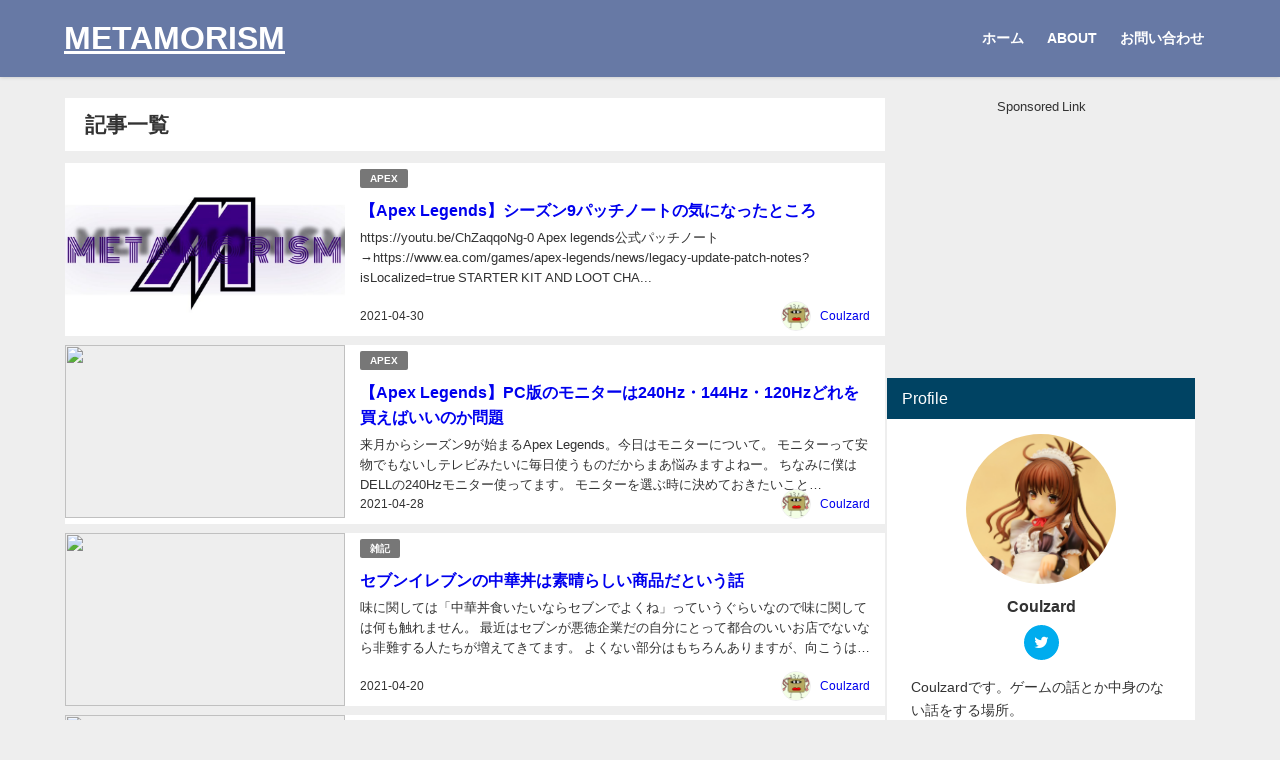

--- FILE ---
content_type: text/html; charset=UTF-8
request_url: https://metamorism.com/archives/date/2021/04
body_size: 14809
content:
<!DOCTYPE html>
<html lang="ja">
<head>
<meta charset="utf-8">
<meta http-equiv="X-UA-Compatible" content="IE=edge">
<meta name="viewport" content="width=device-width, initial-scale=1" />

<link rel="canonical" href="https://metamorism.com">
<link rel="shortcut icon" href="">
<!--[if IE]>
		<link rel="shortcut icon" href="">
<![endif]-->
<link rel="apple-touch-icon" href="" />

		<!-- All in One SEO 4.5.0 - aioseo.com -->
		<title>4月, 2021 | METAMORISM</title>
		<meta name="robots" content="noindex, max-snippet:-1, max-image-preview:large, max-video-preview:-1" />
		<link rel="canonical" href="https://metamorism.com/archives/date/2021/04" />
		<meta name="generator" content="All in One SEO (AIOSEO) 4.5.0" />
		<script type="application/ld+json" class="aioseo-schema">
			{"@context":"https:\/\/schema.org","@graph":[{"@type":"BreadcrumbList","@id":"https:\/\/metamorism.com\/archives\/date\/2021\/04#breadcrumblist","itemListElement":[{"@type":"ListItem","@id":"https:\/\/metamorism.com\/#listItem","position":1,"name":"\u5bb6","item":"https:\/\/metamorism.com\/","nextItem":"https:\/\/metamorism.com\/archives\/date\/2021\/#listItem"},{"@type":"ListItem","@id":"https:\/\/metamorism.com\/archives\/date\/2021\/#listItem","position":2,"name":"2021","item":"https:\/\/metamorism.com\/archives\/date\/2021\/","nextItem":"https:\/\/metamorism.com\/archives\/date\/2021\/04\/#listItem","previousItem":"https:\/\/metamorism.com\/#listItem"},{"@type":"ListItem","@id":"https:\/\/metamorism.com\/archives\/date\/2021\/04\/#listItem","position":3,"name":"4\u6708, 2021","previousItem":"https:\/\/metamorism.com\/archives\/date\/2021\/#listItem"}]},{"@type":"CollectionPage","@id":"https:\/\/metamorism.com\/archives\/date\/2021\/04#collectionpage","url":"https:\/\/metamorism.com\/archives\/date\/2021\/04","name":"4\u6708, 2021 | METAMORISM","inLanguage":"ja","isPartOf":{"@id":"https:\/\/metamorism.com\/#website"},"breadcrumb":{"@id":"https:\/\/metamorism.com\/archives\/date\/2021\/04#breadcrumblist"}},{"@type":"Organization","@id":"https:\/\/metamorism.com\/#organization","name":"METAMORISM","url":"https:\/\/metamorism.com\/"},{"@type":"WebSite","@id":"https:\/\/metamorism.com\/#website","url":"https:\/\/metamorism.com\/","name":"METAMORISM","description":"\u7ba1\u7406\u4eba\u306e\u907f\u6691\u5730\u3002","inLanguage":"ja","publisher":{"@id":"https:\/\/metamorism.com\/#organization"}}]}
		</script>
		<script type="text/javascript" >
			window.ga=window.ga||function(){(ga.q=ga.q||[]).push(arguments)};ga.l=+new Date;
			ga('create', "UA-182365272-1", 'auto');
			ga('send', 'pageview');
		</script>
		<script async src="https://www.google-analytics.com/analytics.js"></script>
		<!-- All in One SEO -->

<link rel='dns-prefetch' href='//secure.gravatar.com' />
<link rel='dns-prefetch' href='//cdnjs.cloudflare.com' />
<link rel='dns-prefetch' href='//www.googletagmanager.com' />
<link rel='dns-prefetch' href='//stats.wp.com' />
<link rel='dns-prefetch' href='//v0.wordpress.com' />
<link rel='dns-prefetch' href='//i0.wp.com' />
<link rel='dns-prefetch' href='//c0.wp.com' />
<link rel='dns-prefetch' href='//pagead2.googlesyndication.com' />
<link rel="alternate" type="application/rss+xml" title="METAMORISM &raquo; フィード" href="https://metamorism.com/feed" />
<link rel="alternate" type="application/rss+xml" title="METAMORISM &raquo; コメントフィード" href="https://metamorism.com/comments/feed" />
<link rel='stylesheet'  href='https://c0.wp.com/c/6.4.7/wp-includes/css/dist/block-library/style.min.css'  media='all'>
<style id='wp-block-library-inline-css' type='text/css'>
.has-text-align-justify{text-align:justify;}
</style>
<link rel='stylesheet'  href='https://c0.wp.com/c/6.4.7/wp-includes/js/mediaelement/mediaelementplayer-legacy.min.css'  media='all'>
<link rel='stylesheet'  href='https://c0.wp.com/c/6.4.7/wp-includes/js/mediaelement/wp-mediaelement.min.css'  media='all'>
<style id='global-styles-inline-css' type='text/css'>
body{--wp--preset--color--black: #000000;--wp--preset--color--cyan-bluish-gray: #abb8c3;--wp--preset--color--white: #ffffff;--wp--preset--color--pale-pink: #f78da7;--wp--preset--color--vivid-red: #cf2e2e;--wp--preset--color--luminous-vivid-orange: #ff6900;--wp--preset--color--luminous-vivid-amber: #fcb900;--wp--preset--color--light-green-cyan: #7bdcb5;--wp--preset--color--vivid-green-cyan: #00d084;--wp--preset--color--pale-cyan-blue: #8ed1fc;--wp--preset--color--vivid-cyan-blue: #0693e3;--wp--preset--color--vivid-purple: #9b51e0;--wp--preset--color--light-blue: #70b8f1;--wp--preset--color--light-red: #ff8178;--wp--preset--color--light-green: #2ac113;--wp--preset--color--light-yellow: #ffe822;--wp--preset--color--light-orange: #ffa30d;--wp--preset--color--blue: #00f;--wp--preset--color--red: #f00;--wp--preset--color--purple: #674970;--wp--preset--color--gray: #ccc;--wp--preset--gradient--vivid-cyan-blue-to-vivid-purple: linear-gradient(135deg,rgba(6,147,227,1) 0%,rgb(155,81,224) 100%);--wp--preset--gradient--light-green-cyan-to-vivid-green-cyan: linear-gradient(135deg,rgb(122,220,180) 0%,rgb(0,208,130) 100%);--wp--preset--gradient--luminous-vivid-amber-to-luminous-vivid-orange: linear-gradient(135deg,rgba(252,185,0,1) 0%,rgba(255,105,0,1) 100%);--wp--preset--gradient--luminous-vivid-orange-to-vivid-red: linear-gradient(135deg,rgba(255,105,0,1) 0%,rgb(207,46,46) 100%);--wp--preset--gradient--very-light-gray-to-cyan-bluish-gray: linear-gradient(135deg,rgb(238,238,238) 0%,rgb(169,184,195) 100%);--wp--preset--gradient--cool-to-warm-spectrum: linear-gradient(135deg,rgb(74,234,220) 0%,rgb(151,120,209) 20%,rgb(207,42,186) 40%,rgb(238,44,130) 60%,rgb(251,105,98) 80%,rgb(254,248,76) 100%);--wp--preset--gradient--blush-light-purple: linear-gradient(135deg,rgb(255,206,236) 0%,rgb(152,150,240) 100%);--wp--preset--gradient--blush-bordeaux: linear-gradient(135deg,rgb(254,205,165) 0%,rgb(254,45,45) 50%,rgb(107,0,62) 100%);--wp--preset--gradient--luminous-dusk: linear-gradient(135deg,rgb(255,203,112) 0%,rgb(199,81,192) 50%,rgb(65,88,208) 100%);--wp--preset--gradient--pale-ocean: linear-gradient(135deg,rgb(255,245,203) 0%,rgb(182,227,212) 50%,rgb(51,167,181) 100%);--wp--preset--gradient--electric-grass: linear-gradient(135deg,rgb(202,248,128) 0%,rgb(113,206,126) 100%);--wp--preset--gradient--midnight: linear-gradient(135deg,rgb(2,3,129) 0%,rgb(40,116,252) 100%);--wp--preset--font-size--small: .8em;--wp--preset--font-size--medium: 1em;--wp--preset--font-size--large: 1.2em;--wp--preset--font-size--x-large: 42px;--wp--preset--font-size--xlarge: 1.5em;--wp--preset--font-size--xxlarge: 2em;--wp--preset--spacing--20: 0.44rem;--wp--preset--spacing--30: 0.67rem;--wp--preset--spacing--40: 1rem;--wp--preset--spacing--50: 1.5rem;--wp--preset--spacing--60: 2.25rem;--wp--preset--spacing--70: 3.38rem;--wp--preset--spacing--80: 5.06rem;--wp--preset--shadow--natural: 6px 6px 9px rgba(0, 0, 0, 0.2);--wp--preset--shadow--deep: 12px 12px 50px rgba(0, 0, 0, 0.4);--wp--preset--shadow--sharp: 6px 6px 0px rgba(0, 0, 0, 0.2);--wp--preset--shadow--outlined: 6px 6px 0px -3px rgba(255, 255, 255, 1), 6px 6px rgba(0, 0, 0, 1);--wp--preset--shadow--crisp: 6px 6px 0px rgba(0, 0, 0, 1);--wp--custom--spacing--small: max(1.25rem, 5vw);--wp--custom--spacing--medium: clamp(2rem, 8vw, calc(4 * var(--wp--style--block-gap)));--wp--custom--spacing--large: clamp(4rem, 10vw, 8rem);--wp--custom--spacing--outer: var(--wp--custom--spacing--small, 1.25rem);--wp--custom--typography--font-size--huge: clamp(2.25rem, 4vw, 2.75rem);--wp--custom--typography--font-size--gigantic: clamp(2.75rem, 6vw, 3.25rem);--wp--custom--typography--font-size--colossal: clamp(3.25rem, 8vw, 6.25rem);--wp--custom--typography--line-height--tiny: 1.15;--wp--custom--typography--line-height--small: 1.2;--wp--custom--typography--line-height--medium: 1.4;--wp--custom--typography--line-height--normal: 1.6;}body { margin: 0;--wp--style--global--content-size: 769px;--wp--style--global--wide-size: 1240px; }.wp-site-blocks > .alignleft { float: left; margin-right: 2em; }.wp-site-blocks > .alignright { float: right; margin-left: 2em; }.wp-site-blocks > .aligncenter { justify-content: center; margin-left: auto; margin-right: auto; }:where(.wp-site-blocks) > * { margin-block-start: 1.5em; margin-block-end: 0; }:where(.wp-site-blocks) > :first-child:first-child { margin-block-start: 0; }:where(.wp-site-blocks) > :last-child:last-child { margin-block-end: 0; }body { --wp--style--block-gap: 1.5em; }:where(body .is-layout-flow)  > :first-child:first-child{margin-block-start: 0;}:where(body .is-layout-flow)  > :last-child:last-child{margin-block-end: 0;}:where(body .is-layout-flow)  > *{margin-block-start: 1.5em;margin-block-end: 0;}:where(body .is-layout-constrained)  > :first-child:first-child{margin-block-start: 0;}:where(body .is-layout-constrained)  > :last-child:last-child{margin-block-end: 0;}:where(body .is-layout-constrained)  > *{margin-block-start: 1.5em;margin-block-end: 0;}:where(body .is-layout-flex) {gap: 1.5em;}:where(body .is-layout-grid) {gap: 1.5em;}body .is-layout-flow > .alignleft{float: left;margin-inline-start: 0;margin-inline-end: 2em;}body .is-layout-flow > .alignright{float: right;margin-inline-start: 2em;margin-inline-end: 0;}body .is-layout-flow > .aligncenter{margin-left: auto !important;margin-right: auto !important;}body .is-layout-constrained > .alignleft{float: left;margin-inline-start: 0;margin-inline-end: 2em;}body .is-layout-constrained > .alignright{float: right;margin-inline-start: 2em;margin-inline-end: 0;}body .is-layout-constrained > .aligncenter{margin-left: auto !important;margin-right: auto !important;}body .is-layout-constrained > :where(:not(.alignleft):not(.alignright):not(.alignfull)){max-width: var(--wp--style--global--content-size);margin-left: auto !important;margin-right: auto !important;}body .is-layout-constrained > .alignwide{max-width: var(--wp--style--global--wide-size);}body .is-layout-flex{display: flex;}body .is-layout-flex{flex-wrap: wrap;align-items: center;}body .is-layout-flex > *{margin: 0;}body .is-layout-grid{display: grid;}body .is-layout-grid > *{margin: 0;}body{padding-top: 0px;padding-right: 0px;padding-bottom: 0px;padding-left: 0px;}.wp-element-button, .wp-block-button__link{background-color: #32373c;border-width: 0;color: #fff;font-family: inherit;font-size: inherit;line-height: inherit;padding: calc(0.667em + 2px) calc(1.333em + 2px);text-decoration: none;}.has-black-color{color: var(--wp--preset--color--black) !important;}.has-cyan-bluish-gray-color{color: var(--wp--preset--color--cyan-bluish-gray) !important;}.has-white-color{color: var(--wp--preset--color--white) !important;}.has-pale-pink-color{color: var(--wp--preset--color--pale-pink) !important;}.has-vivid-red-color{color: var(--wp--preset--color--vivid-red) !important;}.has-luminous-vivid-orange-color{color: var(--wp--preset--color--luminous-vivid-orange) !important;}.has-luminous-vivid-amber-color{color: var(--wp--preset--color--luminous-vivid-amber) !important;}.has-light-green-cyan-color{color: var(--wp--preset--color--light-green-cyan) !important;}.has-vivid-green-cyan-color{color: var(--wp--preset--color--vivid-green-cyan) !important;}.has-pale-cyan-blue-color{color: var(--wp--preset--color--pale-cyan-blue) !important;}.has-vivid-cyan-blue-color{color: var(--wp--preset--color--vivid-cyan-blue) !important;}.has-vivid-purple-color{color: var(--wp--preset--color--vivid-purple) !important;}.has-light-blue-color{color: var(--wp--preset--color--light-blue) !important;}.has-light-red-color{color: var(--wp--preset--color--light-red) !important;}.has-light-green-color{color: var(--wp--preset--color--light-green) !important;}.has-light-yellow-color{color: var(--wp--preset--color--light-yellow) !important;}.has-light-orange-color{color: var(--wp--preset--color--light-orange) !important;}.has-blue-color{color: var(--wp--preset--color--blue) !important;}.has-red-color{color: var(--wp--preset--color--red) !important;}.has-purple-color{color: var(--wp--preset--color--purple) !important;}.has-gray-color{color: var(--wp--preset--color--gray) !important;}.has-black-background-color{background-color: var(--wp--preset--color--black) !important;}.has-cyan-bluish-gray-background-color{background-color: var(--wp--preset--color--cyan-bluish-gray) !important;}.has-white-background-color{background-color: var(--wp--preset--color--white) !important;}.has-pale-pink-background-color{background-color: var(--wp--preset--color--pale-pink) !important;}.has-vivid-red-background-color{background-color: var(--wp--preset--color--vivid-red) !important;}.has-luminous-vivid-orange-background-color{background-color: var(--wp--preset--color--luminous-vivid-orange) !important;}.has-luminous-vivid-amber-background-color{background-color: var(--wp--preset--color--luminous-vivid-amber) !important;}.has-light-green-cyan-background-color{background-color: var(--wp--preset--color--light-green-cyan) !important;}.has-vivid-green-cyan-background-color{background-color: var(--wp--preset--color--vivid-green-cyan) !important;}.has-pale-cyan-blue-background-color{background-color: var(--wp--preset--color--pale-cyan-blue) !important;}.has-vivid-cyan-blue-background-color{background-color: var(--wp--preset--color--vivid-cyan-blue) !important;}.has-vivid-purple-background-color{background-color: var(--wp--preset--color--vivid-purple) !important;}.has-light-blue-background-color{background-color: var(--wp--preset--color--light-blue) !important;}.has-light-red-background-color{background-color: var(--wp--preset--color--light-red) !important;}.has-light-green-background-color{background-color: var(--wp--preset--color--light-green) !important;}.has-light-yellow-background-color{background-color: var(--wp--preset--color--light-yellow) !important;}.has-light-orange-background-color{background-color: var(--wp--preset--color--light-orange) !important;}.has-blue-background-color{background-color: var(--wp--preset--color--blue) !important;}.has-red-background-color{background-color: var(--wp--preset--color--red) !important;}.has-purple-background-color{background-color: var(--wp--preset--color--purple) !important;}.has-gray-background-color{background-color: var(--wp--preset--color--gray) !important;}.has-black-border-color{border-color: var(--wp--preset--color--black) !important;}.has-cyan-bluish-gray-border-color{border-color: var(--wp--preset--color--cyan-bluish-gray) !important;}.has-white-border-color{border-color: var(--wp--preset--color--white) !important;}.has-pale-pink-border-color{border-color: var(--wp--preset--color--pale-pink) !important;}.has-vivid-red-border-color{border-color: var(--wp--preset--color--vivid-red) !important;}.has-luminous-vivid-orange-border-color{border-color: var(--wp--preset--color--luminous-vivid-orange) !important;}.has-luminous-vivid-amber-border-color{border-color: var(--wp--preset--color--luminous-vivid-amber) !important;}.has-light-green-cyan-border-color{border-color: var(--wp--preset--color--light-green-cyan) !important;}.has-vivid-green-cyan-border-color{border-color: var(--wp--preset--color--vivid-green-cyan) !important;}.has-pale-cyan-blue-border-color{border-color: var(--wp--preset--color--pale-cyan-blue) !important;}.has-vivid-cyan-blue-border-color{border-color: var(--wp--preset--color--vivid-cyan-blue) !important;}.has-vivid-purple-border-color{border-color: var(--wp--preset--color--vivid-purple) !important;}.has-light-blue-border-color{border-color: var(--wp--preset--color--light-blue) !important;}.has-light-red-border-color{border-color: var(--wp--preset--color--light-red) !important;}.has-light-green-border-color{border-color: var(--wp--preset--color--light-green) !important;}.has-light-yellow-border-color{border-color: var(--wp--preset--color--light-yellow) !important;}.has-light-orange-border-color{border-color: var(--wp--preset--color--light-orange) !important;}.has-blue-border-color{border-color: var(--wp--preset--color--blue) !important;}.has-red-border-color{border-color: var(--wp--preset--color--red) !important;}.has-purple-border-color{border-color: var(--wp--preset--color--purple) !important;}.has-gray-border-color{border-color: var(--wp--preset--color--gray) !important;}.has-vivid-cyan-blue-to-vivid-purple-gradient-background{background: var(--wp--preset--gradient--vivid-cyan-blue-to-vivid-purple) !important;}.has-light-green-cyan-to-vivid-green-cyan-gradient-background{background: var(--wp--preset--gradient--light-green-cyan-to-vivid-green-cyan) !important;}.has-luminous-vivid-amber-to-luminous-vivid-orange-gradient-background{background: var(--wp--preset--gradient--luminous-vivid-amber-to-luminous-vivid-orange) !important;}.has-luminous-vivid-orange-to-vivid-red-gradient-background{background: var(--wp--preset--gradient--luminous-vivid-orange-to-vivid-red) !important;}.has-very-light-gray-to-cyan-bluish-gray-gradient-background{background: var(--wp--preset--gradient--very-light-gray-to-cyan-bluish-gray) !important;}.has-cool-to-warm-spectrum-gradient-background{background: var(--wp--preset--gradient--cool-to-warm-spectrum) !important;}.has-blush-light-purple-gradient-background{background: var(--wp--preset--gradient--blush-light-purple) !important;}.has-blush-bordeaux-gradient-background{background: var(--wp--preset--gradient--blush-bordeaux) !important;}.has-luminous-dusk-gradient-background{background: var(--wp--preset--gradient--luminous-dusk) !important;}.has-pale-ocean-gradient-background{background: var(--wp--preset--gradient--pale-ocean) !important;}.has-electric-grass-gradient-background{background: var(--wp--preset--gradient--electric-grass) !important;}.has-midnight-gradient-background{background: var(--wp--preset--gradient--midnight) !important;}.has-small-font-size{font-size: var(--wp--preset--font-size--small) !important;}.has-medium-font-size{font-size: var(--wp--preset--font-size--medium) !important;}.has-large-font-size{font-size: var(--wp--preset--font-size--large) !important;}.has-x-large-font-size{font-size: var(--wp--preset--font-size--x-large) !important;}.has-xlarge-font-size{font-size: var(--wp--preset--font-size--xlarge) !important;}.has-xxlarge-font-size{font-size: var(--wp--preset--font-size--xxlarge) !important;}
.wp-block-navigation a:where(:not(.wp-element-button)){color: inherit;}
.wp-block-pullquote{font-size: 1.5em;line-height: 1.6;}
.wp-block-group-is-layout-flow > :first-child:first-child{margin-block-start: 0;}.wp-block-group-is-layout-flow > :last-child:last-child{margin-block-end: 0;}.wp-block-group-is-layout-flow > *{margin-block-start: 0;margin-block-end: 0;}.wp-block-group-is-layout-constrained > :first-child:first-child{margin-block-start: 0;}.wp-block-group-is-layout-constrained > :last-child:last-child{margin-block-end: 0;}.wp-block-group-is-layout-constrained > *{margin-block-start: 0;margin-block-end: 0;}.wp-block-group-is-layout-flex{gap: 0;}.wp-block-group-is-layout-grid{gap: 0;}
</style>
<link rel='stylesheet'  href='https://metamorism.com/wp-content/themes/diver/css/style.min.css?ver=6.4.7&#038;theme=6.0.50'  media='all'>
<link rel='stylesheet'  href='https://metamorism.com/wp-content/themes/diver_child/style.css?theme=6.0.50'  media='all'>
<link rel='stylesheet'  href='https://c0.wp.com/p/jetpack/12.8.2/css/jetpack.css'  media='all'>
<script type="text/javascript"src="https://c0.wp.com/c/6.4.7/wp-includes/js/jquery/jquery.min.js" id="jquery-core-js"></script>
<script type="text/javascript"src="https://c0.wp.com/c/6.4.7/wp-includes/js/jquery/jquery-migrate.min.js" id="jquery-migrate-js"></script>

<!-- Google アナリティクス スニペット (Site Kit が追加) -->
<script type="text/javascript"src="https://www.googletagmanager.com/gtag/js?id=UA-182365272-1" id="google_gtagjs-js" async></script>
<script type="text/javascript" id="google_gtagjs-js-after">
/* <![CDATA[ */
window.dataLayer = window.dataLayer || [];function gtag(){dataLayer.push(arguments);}
gtag('set', 'linker', {"domains":["metamorism.com"]} );
gtag("js", new Date());
gtag("set", "developer_id.dZTNiMT", true);
gtag("config", "UA-182365272-1", {"anonymize_ip":true});
/* ]]> */
</script>

<!-- (ここまで) Google アナリティクス スニペット (Site Kit が追加) -->
<link rel="https://api.w.org/" href="https://metamorism.com/wp-json/" /><link rel="EditURI" type="application/rsd+xml" title="RSD" href="https://metamorism.com/xmlrpc.php?rsd" />
<meta name="generator" content="WordPress 6.4.7" />
<meta name="generator" content="Site Kit by Google 1.113.0" />	<style>img#wpstats{display:none}</style>
		      <script>
      (function(i,s,o,g,r,a,m){i['GoogleAnalyticsObject']=r;i[r]=i[r]||function(){(i[r].q=i[r].q||[]).push(arguments)},i[r].l=1*new Date();a=s.createElement(o),m=s.getElementsByTagName(o)[0];a.async=1;a.src=g;m.parentNode.insertBefore(a,m)})(window,document,'script','//www.google-analytics.com/analytics.js','ga');ga('create',"UA-182365272-1",'auto');ga('send','pageview');</script>
      <script type="application/ld+json" class="json-ld">[]</script>
<style>body{background-image:url('');}</style> <style> #onlynav ul ul,#nav_fixed #nav ul ul,.header-logo #nav ul ul {visibility:hidden;opacity:0;transition:.2s ease-in-out;transform:translateY(10px);}#onlynav ul ul ul,#nav_fixed #nav ul ul ul,.header-logo #nav ul ul ul {transform:translateX(-20px) translateY(0);}#onlynav ul li:hover > ul,#nav_fixed #nav ul li:hover > ul,.header-logo #nav ul li:hover > ul{visibility:visible;opacity:1;transform:translateY(0);}#onlynav ul ul li:hover > ul,#nav_fixed #nav ul ul li:hover > ul,.header-logo #nav ul ul li:hover > ul{transform:translateX(0) translateY(0);}</style><style>body{background-color:#eee;color:#333}:where(a){color:#333}:where(a):hover{color:#04C}.header-wrap,#header ul.sub-menu, #header ul.children,#scrollnav,.description_sp,#nav_fixed.fixed{background:#6779a5;color:#fff}.header-wrap a,#nav_fixed.fixed a,div.logo_title{color:#fff}.header-wrap a:hover,#nav_fixed.fixed a:hover,div.logo_title:hover{color:#04c}.drawer-nav-btn span{background-color:#fff;}.drawer-nav-btn:before,.drawer-nav-btn:after {border-color:#fff;}.header_small_menu{background:#364979;color:#fff;border-bottom:none}.header_small_menu a{color:#fff}.header_small_menu a:hover{color:#04c}#onlynav,#onlynav ul li a,#nav_fixed #nav ul ul{background:#6779a5;color:#fff}#onlynav ul > li:hover > a{background:#c8d0e2;color:#6779a5;}#bigfooter{background:#6779a5;color:#fff}#bigfooter a{color:#fff}#bigfooter a:hover{color:#04c}#footer{background:#364979;color:#fff;}#footer a{color:#fff}#footer a:hover{color:#04c}#sidebar .widget{background:#fff;}.post-box-contents,#main-wrap #pickup_posts_container img,.hentry, #single-main .post-sub,.single_thumbnail,.navigation,.in_loop,#breadcrumb,.pickup-cat-list,.maintop-widget, .mainbottom-widget,#share_plz,.sticky-post-box,.catpage_content_wrap,.cat-post-main{background:#fff;}.post-box{border-color:#5d8ac1;}</style><style>@media screen and (min-width:1201px){#main-wrap,.header-wrap .header-logo,.header_small_content,.bigfooter_wrap,.footer_content,.container_top_widget,.container_bottom_widget{width:90%;}}@media screen and (max-width:1200px){ #main-wrap,.header-wrap .header-logo, .header_small_content, .bigfooter_wrap,.footer_content, .container_top_widget, .container_bottom_widget{width:96%;}}@media screen and (max-width:768px){#main-wrap,.header-wrap .header-logo,.header_small_content,.bigfooter_wrap,.footer_content,.container_top_widget,.container_bottom_widget{width:100%;}}@media screen and (min-width:960px){#sidebar {width:310px;}}</style><style type="text/css" id="diver-custom-heading-css">.content h2:where(:not([class])),:where(.is-editor-blocks) :where(.content) h2:not(.sc_heading){color:#fff;background-color:#607d8b;text-align:left;border-radius:5px;}.content h3:where(:not([class])),:where(.is-editor-blocks) :where(.content) h3:not(.sc_heading){color:#000;background-color:#000;text-align:left;border-bottom:2px solid #000;background:transparent;padding-left:0px;padding-right:0px;}.content h4:where(:not([class])),:where(.is-editor-blocks) :where(.content) h4:not(.sc_heading){color:#000;background-color:#000;text-align:left;background:transparent;display:flex;align-items:center;padding:0px;}.content h4:where(:not([class])):before,:where(.is-editor-blocks) :where(.content) h4:not(.sc_heading):before{content:"";width:.6em;height:.6em;margin-right:.6em;background-color:#000;transform:rotate(45deg);}.content h5:where(:not([class])),:where(.is-editor-blocks) :where(.content) h5:not(.sc_heading){color:#000;}</style>
<!-- Google AdSense スニペット (Site Kit が追加) -->
<meta name="google-adsense-platform-account" content="ca-host-pub-2644536267352236">
<meta name="google-adsense-platform-domain" content="sitekit.withgoogle.com">
<!-- (ここまで) Google AdSense スニペット (Site Kit が追加) -->
<!-- この URL で利用できる AMP HTML バージョンはありません。 -->
<!-- Google AdSense スニペット (Site Kit が追加) -->
<script type="text/javascript" async="async" src="https://pagead2.googlesyndication.com/pagead/js/adsbygoogle.js?client=ca-pub-7930572140868616&amp;host=ca-host-pub-2644536267352236" crossorigin="anonymous"></script>

<!-- (ここまで) Google AdSense スニペット (Site Kit が追加) -->
<link rel="icon" href="https://i0.wp.com/metamorism.com/wp-content/uploads/2018/06/cropped-logo-e1528982702492-1.jpg?fit=32%2C32&#038;ssl=1" sizes="32x32" />
<link rel="icon" href="https://i0.wp.com/metamorism.com/wp-content/uploads/2018/06/cropped-logo-e1528982702492-1.jpg?fit=192%2C192&#038;ssl=1" sizes="192x192" />
<link rel="apple-touch-icon" href="https://i0.wp.com/metamorism.com/wp-content/uploads/2018/06/cropped-logo-e1528982702492-1.jpg?fit=180%2C180&#038;ssl=1" />
<meta name="msapplication-TileImage" content="https://i0.wp.com/metamorism.com/wp-content/uploads/2018/06/cropped-logo-e1528982702492-1.jpg?fit=270%2C270&#038;ssl=1" />

<script src="https://www.youtube.com/iframe_api"></script>

<script async src="//pagead2.googlesyndication.com/pagead/js/adsbygoogle.js"></script>
</head>
<body itemscope="itemscope" itemtype="http://schema.org/WebPage" class="archive date wp-embed-responsive  l-sidebar-right">

<div id="container">
<!-- header -->
	<!-- lpページでは表示しない -->
	<div id="header" class="clearfix">
					<header class="header-wrap" role="banner" itemscope="itemscope" itemtype="http://schema.org/WPHeader">
		
			<div class="header-logo clearfix">
				

				<!-- /Navigation -->

								<div id="logo">
										<a href="https://metamorism.com/">
													<div class="logo_title">METAMORISM</div>
											</a>
				</div>
									<nav id="nav" role="navigation" itemscope="itemscope" itemtype="http://scheme.org/SiteNavigationElement">
						<div class="menu-menu-1-container"><ul id="mainnavul" class="menu"><li id="menu-item-52" class="menu-item menu-item-type-custom menu-item-object-custom menu-item-home menu-item-52"><a href="http://metamorism.com/">ホーム</a></li>
<li id="menu-item-53" class="menu-item menu-item-type-post_type menu-item-object-page menu-item-home menu-item-53"><a href="https://metamorism.com/sample-page">ABOUT</a></li>
<li id="menu-item-1367" class="menu-item menu-item-type-post_type menu-item-object-page menu-item-1367"><a href="https://metamorism.com/%e3%81%8a%e5%95%8f%e3%81%84%e5%90%88%e3%82%8f%e3%81%9b">お問い合わせ</a></li>
</ul></div>					</nav>
							</div>
		</header>
		<nav id="scrollnav" role="navigation" itemscope="itemscope" itemtype="http://scheme.org/SiteNavigationElement">
			<div class="menu-menu-1-container"><ul id="scroll-menu"><li class="menu-item menu-item-type-custom menu-item-object-custom menu-item-home menu-item-52"><a href="http://metamorism.com/">ホーム</a></li>
<li class="menu-item menu-item-type-post_type menu-item-object-page menu-item-home menu-item-53"><a href="https://metamorism.com/sample-page">ABOUT</a></li>
<li class="menu-item menu-item-type-post_type menu-item-object-page menu-item-1367"><a href="https://metamorism.com/%e3%81%8a%e5%95%8f%e3%81%84%e5%90%88%e3%82%8f%e3%81%9b">お問い合わせ</a></li>
</ul></div>		</nav>
		
		<div id="nav_fixed">
		<div class="header-logo clearfix">
			<!-- Navigation -->
			

			<!-- /Navigation -->
			<div class="logo clearfix">
				<a href="https://metamorism.com/">
											<div class="logo_title">METAMORISM</div>
									</a>
			</div>
					<nav id="nav" role="navigation" itemscope="itemscope" itemtype="http://scheme.org/SiteNavigationElement">
				<div class="menu-menu-1-container"><ul id="fixnavul" class="menu"><li class="menu-item menu-item-type-custom menu-item-object-custom menu-item-home menu-item-52"><a href="http://metamorism.com/">ホーム</a></li>
<li class="menu-item menu-item-type-post_type menu-item-object-page menu-item-home menu-item-53"><a href="https://metamorism.com/sample-page">ABOUT</a></li>
<li class="menu-item menu-item-type-post_type menu-item-object-page menu-item-1367"><a href="https://metamorism.com/%e3%81%8a%e5%95%8f%e3%81%84%e5%90%88%e3%82%8f%e3%81%9b">お問い合わせ</a></li>
</ul></div>			</nav>
				</div>
	</div>
							</div>
	<div class="d_sp">
		</div>
	
	<div id="main-wrap">
	<div class="l-main-container">
		<!-- main -->
		<main id="main" style="margin-right:-330px;padding-right:330px;" rel="main">
							<div class="wrap-post-title">記事一覧</div>
<section class="wrap-post-box">
					<article class="post-box post-1" role="article">
				<div class="post-box-contents clearfix" data-href="https://metamorism.com/archives/1900">
				<figure class="post_thumbnail post-box-thumbnail">
												<div class="post_thumbnail_wrap post-box-thumbnail__wrap">
								<img src="[data-uri]" width="1132" height="500" data-src="https://metamorism.com/wp-content/uploads/2018/06/logo-e1528982702492.jpg" class="lazyload" loading="lazy">
														</div>
										</figure>
					<section class="post-meta-all">
											<div class="post-cat" style="background:"><a href="https://metamorism.com/archives/category/apex" rel="category tag">APEX</a></div>
																		<div class="post-title">
								<a href="https://metamorism.com/archives/1900" title="【Apex Legends】シーズン9パッチノートの気になったところ" rel="bookmark">【Apex Legends】シーズン9パッチノートの気になったところ</a>
						</div>
													<time class="post-date" datetime="2021-04-30">
							2021-04-30	
							</time>
												<div class="post-substr">
															https://youtu.be/ChZaqqoNg-0 Apex legends公式パッチノート→https://www.ea.com/games/apex-legends/news/legacy-update-patch-notes?isLocalized=true STARTER KIT AND LOOT CHA...													</div>
													<ul class="post-author">
								<li class="post-author-thum"><img alt='' src='https://secure.gravatar.com/avatar/fb848287b4e469cb68bad3e0bd57e901?s=30&#038;d=monsterid&#038;r=g' srcset='https://secure.gravatar.com/avatar/fb848287b4e469cb68bad3e0bd57e901?s=60&#038;d=monsterid&#038;r=g 2x' class='avatar avatar-30 photo' height='30' width='30' decoding='async'/></li>
								<li class="post-author-name"><a href="https://metamorism.com/archives/author/coulzard">Coulzard</a></li>
							</ul>
											</section>
				</div>
			</article>
												<article class="post-box post-2" role="article">
				<div class="post-box-contents clearfix" data-href="https://metamorism.com/archives/1895">
				<figure class="post_thumbnail post-box-thumbnail">
												<div class="post_thumbnail_wrap post-box-thumbnail__wrap">
								<img src="[data-uri]" data-src="//ws-fe.amazon-adsystem.com/widgets/q?_encoding=UTF8&amp;ASIN=B07JM87ZQG&amp;Format=_SL160_&amp;ID=AsinImage&amp;MarketPlace=JP&amp;ServiceVersion=20070822&amp;WS=1&amp;tag=1810120281-22&amp;language=ja_JP" class="lazyload" loading="lazy">
														</div>
										</figure>
					<section class="post-meta-all">
											<div class="post-cat" style="background:"><a href="https://metamorism.com/archives/category/apex" rel="category tag">APEX</a></div>
																		<div class="post-title">
								<a href="https://metamorism.com/archives/1895" title="【Apex Legends】PC版のモニターは240Hz・144Hz・120Hzどれを買えばいいのか問題" rel="bookmark">【Apex Legends】PC版のモニターは240Hz・144Hz・120Hzどれを買えばいいのか問題</a>
						</div>
													<time class="post-date" datetime="2021-04-28">
							2021-04-28	
							</time>
												<div class="post-substr">
															来月からシーズン9が始まるApex Legends。今日はモニターについて。 モニターって安物でもないしテレビみたいに毎日使うものだからまあ悩みますよねー。 ちなみに僕はDELLの240Hzモニター使ってます。 モニターを選ぶ時に決めておきたいこと DisplayPortが使えるかどうか。簡単に言えばHDMIの上位互換...													</div>
													<ul class="post-author">
								<li class="post-author-thum"><img alt='' src='https://secure.gravatar.com/avatar/fb848287b4e469cb68bad3e0bd57e901?s=30&#038;d=monsterid&#038;r=g' srcset='https://secure.gravatar.com/avatar/fb848287b4e469cb68bad3e0bd57e901?s=60&#038;d=monsterid&#038;r=g 2x' class='avatar avatar-30 photo' height='30' width='30' decoding='async'/></li>
								<li class="post-author-name"><a href="https://metamorism.com/archives/author/coulzard">Coulzard</a></li>
							</ul>
											</section>
				</div>
			</article>
												<article class="post-box post-3" role="article">
				<div class="post-box-contents clearfix" data-href="https://metamorism.com/archives/1892">
				<figure class="post_thumbnail post-box-thumbnail">
												<div class="post_thumbnail_wrap post-box-thumbnail__wrap">
								<img src="[data-uri]" data-src="//ws-fe.amazon-adsystem.com/widgets/q?_encoding=UTF8&amp;ASIN=4004300207&amp;Format=_SL160_&amp;ID=AsinImage&amp;MarketPlace=JP&amp;ServiceVersion=20070822&amp;WS=1&amp;tag=1810120281-22&amp;language=ja_JP" class="lazyload" loading="lazy">
														</div>
										</figure>
					<section class="post-meta-all">
											<div class="post-cat" style="background:"><a href="https://metamorism.com/archives/category/%e9%9b%91%e8%a8%98" rel="category tag">雑記</a></div>
																		<div class="post-title">
								<a href="https://metamorism.com/archives/1892" title="セブンイレブンの中華丼は素晴らしい商品だという話" rel="bookmark">セブンイレブンの中華丼は素晴らしい商品だという話</a>
						</div>
													<time class="post-date" datetime="2021-04-20">
							2021-04-20	
							</time>
												<div class="post-substr">
															味に関しては「中華丼食いたいならセブンでよくね」っていうぐらいなので味に関しては何も触れません。 最近はセブンが悪徳企業だの自分にとって都合のいいお店でないなら非難する人たちが増えてきてます。 よくない部分はもちろんありますが、向こうは数字で判断するので売り上げが悪くなればまたなんらかのリニューアルをします。 良くない...													</div>
													<ul class="post-author">
								<li class="post-author-thum"><img alt='' src='https://secure.gravatar.com/avatar/fb848287b4e469cb68bad3e0bd57e901?s=30&#038;d=monsterid&#038;r=g' srcset='https://secure.gravatar.com/avatar/fb848287b4e469cb68bad3e0bd57e901?s=60&#038;d=monsterid&#038;r=g 2x' class='avatar avatar-30 photo' height='30' width='30' decoding='async'/></li>
								<li class="post-author-name"><a href="https://metamorism.com/archives/author/coulzard">Coulzard</a></li>
							</ul>
											</section>
				</div>
			</article>
												<article class="post-box post-4" role="article">
				<div class="post-box-contents clearfix" data-href="https://metamorism.com/archives/1890">
				<figure class="post_thumbnail post-box-thumbnail">
												<div class="post_thumbnail_wrap post-box-thumbnail__wrap">
								<img src="[data-uri]" data-src="//ws-fe.amazon-adsystem.com/widgets/q?_encoding=UTF8&amp;ASIN=B00KPKYGOG&amp;Format=_SL160_&amp;ID=AsinImage&amp;MarketPlace=JP&amp;ServiceVersion=20070822&amp;WS=1&amp;tag=1810120281-22&amp;language=ja_JP" class="lazyload" loading="lazy">
														</div>
										</figure>
					<section class="post-meta-all">
											<div class="post-cat" style="background:"><a href="https://metamorism.com/archives/category/%e9%9b%91%e8%a8%98" rel="category tag">雑記</a></div>
																		<div class="post-title">
								<a href="https://metamorism.com/archives/1890" title="松屋のライスバーガーブランド「米(my)​バーガー／こめ松」が誕生。ライスバーガーは日本に根付くのか？" rel="bookmark">松屋のライスバーガーブランド「米(my)​バーガー／こめ松」が誕生。ライスバーガーは日本に根付くのか？</a>
						</div>
													<time class="post-date" datetime="2021-04-20">
							2021-04-20	
							</time>
												<div class="post-substr">
															牛めしの松屋からライスバーガー専門店が登場。出前のみの受付らしいです。 牛めし松屋が手掛けたライスバーガー専門店『米(my)バーガー/こめ松』登場！！ https://www.matsuyafoods.co.jp/whatsnew/topics/32093.html 松屋のライスバーガーは店舗でも冷凍の牛めしバーガーが...													</div>
													<ul class="post-author">
								<li class="post-author-thum"><img alt='' src='https://secure.gravatar.com/avatar/fb848287b4e469cb68bad3e0bd57e901?s=30&#038;d=monsterid&#038;r=g' srcset='https://secure.gravatar.com/avatar/fb848287b4e469cb68bad3e0bd57e901?s=60&#038;d=monsterid&#038;r=g 2x' class='avatar avatar-30 photo' height='30' width='30' loading='lazy' decoding='async'/></li>
								<li class="post-author-name"><a href="https://metamorism.com/archives/author/coulzard">Coulzard</a></li>
							</ul>
											</section>
				</div>
			</article>
						            <div class="clearfix diver_widget_adarea">
                <div class="diver_widget_adlabel">Sponsored Link</div>
                                    <div class="diver_ad">
<div class="aicp">
<script async src="https://pagead2.googlesyndication.com/pagead/js/adsbygoogle.js"></script>
<!-- ads02 -->
<ins class="adsbygoogle"
     style="display:block"
     data-ad-client="ca-pub-7930572140868616"
     data-ad-slot="6929640783"
     data-ad-format="auto"
     data-full-width-responsive="true"></ins>
<script>
     (adsbygoogle = window.adsbygoogle || []).push({});
</script>
</div></div>
                            </div>
            						<article class="post-box post-5" role="article">
				<div class="post-box-contents clearfix" data-href="https://metamorism.com/archives/1880">
				<figure class="post_thumbnail post-box-thumbnail">
												<div class="post_thumbnail_wrap post-box-thumbnail__wrap">
								<img src="[data-uri]" data-src="//ws-fe.amazon-adsystem.com/widgets/q?_encoding=UTF8&amp;ASIN=B0051RGB9G&amp;Format=_SL160_&amp;ID=AsinImage&amp;MarketPlace=JP&amp;ServiceVersion=20070822&amp;WS=1&amp;tag=1810120281-22&amp;language=ja_JP" class="lazyload" loading="lazy">
														</div>
										</figure>
					<section class="post-meta-all">
											<div class="post-cat" style="background:"><a href="https://metamorism.com/archives/category/%e9%9b%91%e8%a8%98" rel="category tag">雑記</a></div>
																		<div class="post-title">
								<a href="https://metamorism.com/archives/1880" title="一人暮らしを始めたらとりあえず買っておけというおすすめリスト" rel="bookmark">一人暮らしを始めたらとりあえず買っておけというおすすめリスト</a>
						</div>
													<time class="post-date" datetime="2021-04-15">
							2021-04-15	
							</time>
												<div class="post-substr">
															マジで役に立ってるものだけ。何かあれば追加。 SANEI シンクのゴミ受け 流し排水栓カゴ PH65F Amazonで詳細を見る 流し台のゴミ受けがプラスチック製の方はマジで買っておいた方が良い。金属製のほうが手入れも簡単。 Rocomoco シャワーヘッドフック Amazonで詳細を見る シャワーをかけるとこにかけて...													</div>
													<ul class="post-author">
								<li class="post-author-thum"><img alt='' src='https://secure.gravatar.com/avatar/fb848287b4e469cb68bad3e0bd57e901?s=30&#038;d=monsterid&#038;r=g' srcset='https://secure.gravatar.com/avatar/fb848287b4e469cb68bad3e0bd57e901?s=60&#038;d=monsterid&#038;r=g 2x' class='avatar avatar-30 photo' height='30' width='30' loading='lazy' decoding='async'/></li>
								<li class="post-author-name"><a href="https://metamorism.com/archives/author/coulzard">Coulzard</a></li>
							</ul>
											</section>
				</div>
			</article>
												<article class="post-box post-6" role="article">
				<div class="post-box-contents clearfix" data-href="https://metamorism.com/archives/1865">
				<figure class="post_thumbnail post-box-thumbnail">
												<div class="post_thumbnail_wrap post-box-thumbnail__wrap">
								<img src="[data-uri]" width="1132" height="500" data-src="https://metamorism.com/wp-content/uploads/2018/06/logo-e1528982702492.jpg" class="lazyload" loading="lazy">
														</div>
										</figure>
					<section class="post-meta-all">
											<div class="post-cat" style="background:"><a href="https://metamorism.com/archives/category/apex" rel="category tag">APEX</a></div>
																		<div class="post-title">
								<a href="https://metamorism.com/archives/1865" title="【Apex Legends】エイム感度が決められない人へ自分に合った感度の見つけ方" rel="bookmark">【Apex Legends】エイム感度が決められない人へ自分に合った感度の見つけ方</a>
						</div>
													<time class="post-date" datetime="2021-04-02">
							2021-04-02	
							</time>
												<div class="post-substr">
															ここ最近感度をめちゃくちゃいじりまくって微調整を繰り返した結果、かなりいい感じになってきたので参考になれば。 ①射撃場で大まかな感度を決める 有名プレイヤーの真似をしてもいいと思います。 5分ぐらいいろんな武器やスコープで試してみて自分が制御できる感度に調整する。 ②戦う 射撃場のデコイとプレイヤーは違いますからね。 ...													</div>
													<ul class="post-author">
								<li class="post-author-thum"><img alt='' src='https://secure.gravatar.com/avatar/fb848287b4e469cb68bad3e0bd57e901?s=30&#038;d=monsterid&#038;r=g' srcset='https://secure.gravatar.com/avatar/fb848287b4e469cb68bad3e0bd57e901?s=60&#038;d=monsterid&#038;r=g 2x' class='avatar avatar-30 photo' height='30' width='30' loading='lazy' decoding='async'/></li>
								<li class="post-author-name"><a href="https://metamorism.com/archives/author/coulzard">Coulzard</a></li>
							</ul>
											</section>
				</div>
			</article>
												<article class="post-box post-7" role="article">
				<div class="post-box-contents clearfix" data-href="https://metamorism.com/archives/1860">
				<figure class="post_thumbnail post-box-thumbnail">
												<div class="post_thumbnail_wrap post-box-thumbnail__wrap">
								<img src="[data-uri]" width="1132" height="500" data-src="https://metamorism.com/wp-content/uploads/2018/06/logo-e1528982702492.jpg" class="lazyload" loading="lazy">
														</div>
										</figure>
					<section class="post-meta-all">
											<div class="post-cat" style="background:"><a href="https://metamorism.com/archives/category/apex" rel="category tag">APEX</a></div>
																		<div class="post-title">
								<a href="https://metamorism.com/archives/1860" title="【Apex Legends】いつまでたってもうまくならない人の特徴" rel="bookmark">【Apex Legends】いつまでたってもうまくならない人の特徴</a>
						</div>
													<time class="post-date" datetime="2021-04-01">
							2021-04-01	
							</time>
												<div class="post-substr">
															100％混じりっ気なしの完全な偏見なので悪しからず。 ジャンプマスターを譲渡する 一番上達しません。この時点でやる気ないですよね？ 自信がない？いつも譲渡するから自信がつかないの間違いでは。 そもそもジャンマスって必ずやらなきゃいけないのでジャンマスを避けるって戦闘を避けるのと等しいです。 カジュアルで最後までドロップ...													</div>
													<ul class="post-author">
								<li class="post-author-thum"><img alt='' src='https://secure.gravatar.com/avatar/fb848287b4e469cb68bad3e0bd57e901?s=30&#038;d=monsterid&#038;r=g' srcset='https://secure.gravatar.com/avatar/fb848287b4e469cb68bad3e0bd57e901?s=60&#038;d=monsterid&#038;r=g 2x' class='avatar avatar-30 photo' height='30' width='30' loading='lazy' decoding='async'/></li>
								<li class="post-author-name"><a href="https://metamorism.com/archives/author/coulzard">Coulzard</a></li>
							</ul>
											</section>
				</div>
			</article>
									</section>
	<style>
	.post-box-contents .post-meta-all {padding-bottom: 30px;}
	</style>

<!-- pager -->
<!-- /pager	 -->		</main>
		<!-- /main -->
			<!-- sidebar -->
	<div id="sidebar" role="complementary">
		<div class="sidebar_content">
						            <div class="clearfix diver_widget_adarea">
                <div class="diver_widget_adlabel">Sponsored Link</div>
                                    <div class="diver_ad">
<div class="aicp">
<script async src="https://pagead2.googlesyndication.com/pagead/js/adsbygoogle.js"></script>
<!-- ads02 -->
<ins class="adsbygoogle"
     style="display:block"
     data-ad-client="ca-pub-7930572140868616"
     data-ad-slot="6929640783"
     data-ad-format="auto"
     data-full-width-responsive="true"></ins>
<script>
     (adsbygoogle = window.adsbygoogle || []).push({});
</script>
</div></div>
                            </div>
                    <div id="diver_widget_profile-3" class="widget widget_diver_widget_profile">            <div class="widgettitle">Profile</div>            <div class="diver_widget_profile clearfix">
                            <div class="clearfix coverimg lazyload no" >
                  <img class="lazyload" src="[data-uri]" data-src="https://metamorism.com/wp-content/uploads/2018/12/IMG_8838-e1546050780444.jpg" alt="userimg" />
                </div>
                            <div class="img_meta">
                    <div class="name">Coulzard</div>
                    <ul class="profile_sns">
                                            <li><a class="twitter" href="https://twitter.com/Rion_COUL" target="_blank"><i class="fa fa-twitter" aria-hidden="true"></i></a></li>                                                                                      </ul>
                  </div>
              <div class="meta">
                Coulzardです。ゲームの話とか中身のない話をする場所。              </div>
                          </div>
        </div>                    <div class="clearfix diver_widget_adarea">
                <div class="diver_widget_adlabel">Sponsored Link</div>
                                    <div class="diver_ad">
<div class="aicp">
<script async src="https://pagead2.googlesyndication.com/pagead/js/adsbygoogle.js"></script>
<!-- ads02 -->
<ins class="adsbygoogle"
     style="display:block"
     data-ad-client="ca-pub-7930572140868616"
     data-ad-slot="6929640783"
     data-ad-format="auto"
     data-full-width-responsive="true"></ins>
<script>
     (adsbygoogle = window.adsbygoogle || []).push({});
</script>
</div></div>
                            </div>
            <div id="archives-2" class="widget widget_archive"><div class="widgettitle">アーカイブ</div>
			<ul>
					<li><a href='https://metamorism.com/archives/date/2023/10'>2023年10月</a></li>
	<li><a href='https://metamorism.com/archives/date/2023/08'>2023年8月</a></li>
	<li><a href='https://metamorism.com/archives/date/2023/07'>2023年7月</a></li>
	<li><a href='https://metamorism.com/archives/date/2023/06'>2023年6月</a></li>
	<li><a href='https://metamorism.com/archives/date/2023/05'>2023年5月</a></li>
	<li><a href='https://metamorism.com/archives/date/2023/04'>2023年4月</a></li>
	<li><a href='https://metamorism.com/archives/date/2023/02'>2023年2月</a></li>
	<li><a href='https://metamorism.com/archives/date/2023/01'>2023年1月</a></li>
	<li><a href='https://metamorism.com/archives/date/2022/10'>2022年10月</a></li>
	<li><a href='https://metamorism.com/archives/date/2022/09'>2022年9月</a></li>
	<li><a href='https://metamorism.com/archives/date/2021/08'>2021年8月</a></li>
	<li><a href='https://metamorism.com/archives/date/2021/07'>2021年7月</a></li>
	<li><a href='https://metamorism.com/archives/date/2021/06'>2021年6月</a></li>
	<li><a href='https://metamorism.com/archives/date/2021/05'>2021年5月</a></li>
	<li><a href='https://metamorism.com/archives/date/2021/04' aria-current="page">2021年4月</a></li>
	<li><a href='https://metamorism.com/archives/date/2021/03'>2021年3月</a></li>
	<li><a href='https://metamorism.com/archives/date/2021/02'>2021年2月</a></li>
	<li><a href='https://metamorism.com/archives/date/2021/01'>2021年1月</a></li>
	<li><a href='https://metamorism.com/archives/date/2020/12'>2020年12月</a></li>
	<li><a href='https://metamorism.com/archives/date/2020/11'>2020年11月</a></li>
	<li><a href='https://metamorism.com/archives/date/2020/10'>2020年10月</a></li>
	<li><a href='https://metamorism.com/archives/date/2020/09'>2020年9月</a></li>
	<li><a href='https://metamorism.com/archives/date/2020/08'>2020年8月</a></li>
	<li><a href='https://metamorism.com/archives/date/2020/07'>2020年7月</a></li>
	<li><a href='https://metamorism.com/archives/date/2020/04'>2020年4月</a></li>
	<li><a href='https://metamorism.com/archives/date/2020/03'>2020年3月</a></li>
	<li><a href='https://metamorism.com/archives/date/2020/02'>2020年2月</a></li>
	<li><a href='https://metamorism.com/archives/date/2019/05'>2019年5月</a></li>
	<li><a href='https://metamorism.com/archives/date/2019/02'>2019年2月</a></li>
	<li><a href='https://metamorism.com/archives/date/2019/01'>2019年1月</a></li>
	<li><a href='https://metamorism.com/archives/date/2018/07'>2018年7月</a></li>
			</ul>

			</div><div id="categories-2" class="widget widget_categories"><div class="widgettitle">カテゴリー</div>
			<ul>
					<li class="cat-item cat-item-9"><a href="https://metamorism.com/archives/category/apex">APEX</a>
</li>
	<li class="cat-item cat-item-5"><a href="https://metamorism.com/archives/category/%e6%9c%aa%e5%88%86%e9%a1%9e/%e3%82%b2%e3%83%bc%e3%83%a0">FGO</a>
</li>
	<li class="cat-item cat-item-1"><a href="https://metamorism.com/archives/category/%e6%9c%aa%e5%88%86%e9%a1%9e">ゲーム</a>
</li>
	<li class="cat-item cat-item-4"><a href="https://metamorism.com/archives/category/%e3%83%95%e3%82%a3%e3%82%ae%e3%83%a5%e3%82%a2%e6%92%ae%e5%bd%b1">フィギュア撮影</a>
</li>
	<li class="cat-item cat-item-11"><a href="https://metamorism.com/archives/category/%e3%83%96%e3%83%ad%e3%82%b0%e9%81%8b%e5%96%b6">ブログ運営</a>
</li>
	<li class="cat-item cat-item-10"><a href="https://metamorism.com/archives/category/%e9%9b%91%e8%a8%98">雑記</a>
</li>
	<li class="cat-item cat-item-6"><a href="https://metamorism.com/archives/category/%e9%a3%9f%e7%94%9f%e6%b4%bb">食生活</a>
</li>
			</ul>

			</div><div id="search-2" class="widget widget_search"><form method="get" class="searchform" action="https://metamorism.com/" role="search">
	<input type="text" placeholder="検索" name="s" class="s">
	<input type="submit" class="searchsubmit" value="">
</form></div>						<div id="fix_sidebar">
								            <div class="clearfix diver_widget_adarea">
                <div class="diver_widget_adlabel"></div>
                                    <div class="diver_ad"></div>
                            </div>
            											</div>
		</div>
	</div>
	<!-- /sidebar -->
	</div>
</div>

				</div>
		<!-- /container -->
		
			<!-- Big footer -->
				<div id="bigfooter">
		<div class="bigfooter_wrap clearfix">
			<div class="bigfooter_colomn col3">
				<div id="rss-2" class="widget bigfooter_col widget_rss"><div class="footer_title"><a class="rsswidget rss-widget-feed" href="https://ikebukuro.keizai.biz/rss.xml"><img class="rss-widget-icon" style="border:0" width="14" height="14" src="https://metamorism.com/wp-includes/images/rss.png" alt="RSS" loading="lazy" /></a> <a class="rsswidget rss-widget-title" href="http://ikebukuro.keizai.biz/">池袋経済新聞</a></div><ul><li><a class='rsswidget' href='http://ikebukuro.keizai.biz/headline/3832/'>池袋で「ダンスダイエットフェス」　ステージ企画やキッチンカーも</a></li><li><a class='rsswidget' href='http://ikebukuro.keizai.biz/headline/3831/'>雑司が谷で天体観測イベント　天体についての座学も</a></li><li><a class='rsswidget' href='http://ikebukuro.keizai.biz/headline/3830/'>池袋で「0歳からの・はじめてのオーケストラ」　楽器体験コーナーも</a></li><li><a class='rsswidget' href='http://ikebukuro.keizai.biz/headline/3829/'>サンシャインシティに「ジェラート ピケ カフェ」　店舗限定メニューも</a></li><li><a class='rsswidget' href='http://ikebukuro.keizai.biz/headline/3828/'>池袋の焼き菓子店「ビスキュイテリエ ブルトンヌ」でフィナンシェ販売イベント</a></li><li><a class='rsswidget' href='http://ikebukuro.keizai.biz/headline/3827/'>サンシャインシティプリンスホテルで「チェンソーマン レゼ篇」コラボ企画</a></li><li><a class='rsswidget' href='http://ikebukuro.keizai.biz/headline/3826/'>ホテルメトロポリタンで「Suicaのペンギンバレンタインケーキ」販売</a></li><li><a class='rsswidget' href='http://ikebukuro.keizai.biz/headline/3825/'>東武池袋で「冬の大北海道展」　90店が道産グルメ販売</a></li><li><a class='rsswidget' href='http://ikebukuro.keizai.biz/headline/3824/'>池袋・サンシャインシティで「世界のらん展」　800株の洋ラン展示</a></li><li><a class='rsswidget' href='http://ikebukuro.keizai.biz/headline/3823/'>ホテルメトロポリタンで「『ゴチになります！』スペシャルコース」限定販売</a></li></ul></div>			</div>
			<div class="bigfooter_colomn col3">
							</div>
						<div class="bigfooter_colomn col3">
							</div>
		</div>
	</div>
			<!-- /Big footer -->

			<!-- footer -->
			<footer id="footer">
				<div class="footer_content clearfix">
					<nav class="footer_navi" role="navigation">
											</nav>
					<div id="copyright">METAMORISM All Rights Reserved.</div>
				</div>
			</footer>
			<!-- /footer -->
						<!-- フッターmenu -->
						<!-- フッターCTA -->
					

		<div class="drawer-overlay"></div>
		<div class="drawer-nav"></div>

				<div id="header_search" class="lity-hide">
					</div>
		
			<div style="display:none">
			<div class="grofile-hash-map-fb848287b4e469cb68bad3e0bd57e901">
		</div>
		</div>
		<style>.grid_post-box{width:50%;}</style><style>@media screen and (max-width:599px){.grid_post-box{width:50% !important;}}</style><style> .appeal_box,#share_plz,.hentry, #single-main .post-sub,#breadcrumb,#sidebar .widget,.navigation,.wrap-post-title,.pickup-cat-wrap,.maintop-widget, .mainbottom-widget,.post-box-contents,#main-wrap .pickup_post_list,.sticky-post-box,.p-entry__tw-follow,.p-entry__push,.catpage_content_wrap,#cta,h1.page_title{border:1px solid #eee;}</style><style>.newlabel {display:inline-block;position:absolute;margin:0;text-align:center;font-size:13px;color:#fff;font-size:13px;background:#f66;top:0;}.newlabel span{color:#fff;background:#f66;}.widget_post_list .newlabel:before{border-left-color:#f66;}.pickup-cat-img .newlabel::before {content:"";top:0;left:0;border-bottom:40px solid transparent;border-left:40px solid #f66;position:absolute;}.pickup-cat-img .newlabel span{font-size:11px;display:block;top:6px;transform:rotate(-45deg);left:0px;position:absolute;z-index:101;background:none;}@media screen and (max-width:768px){.newlabel span{font-size:.6em;}}</style><style>.post-box-contents .newlabel {left:8;top:10px;padding:0 10px;height:30px;line-height:30px;letter-spacing:0.1em;box-shadow:1px -1px 1px rgba(5, 1,10, 0.1);}.post-box-contents .newlabel:before {position:absolute;content:'';top:-8px;left:-7px;border:none;height:38px;width:7px;background:#f66;border-radius:5px 0 0 5px;}.post-box-contents .newlabel:after {position:absolute;content:'';top:-7px;left:-5px;border:none;height:7px;width:5px;background:#666;border-radius:5px 0 0 5px;}@media screen and (max-width:768px){.post-box-contents .newlabel {top:5px;padding:0 5px;height:20px;line-height:20px;}.post-box-contents .newlabel:before{top:-4px;left:-5px;height:24px;width:5px;}.post-box-contents .newlabel:after {top:-3px;left:-2px;height:3px;width:2px;}</style><style>@media screen and (min-width:560px){.grid_post-box:hover .grid_post_thumbnail img,.post-box:hover .post_thumbnail img{-webkit-transform:scale(1.2);transform:scale(1.2);}}</style><style>#page-top a{background:rgba(0,0,0,0.6);color:#fff;}</style><style>.wpp-list li:nth-child(1):after,.diver_popular_posts li.widget_post_list:nth-child(1):after {background:rgb(255, 230, 88);}.wpp-list li:nth-child(2):after,.diver_popular_posts li.widget_post_list:nth-child(2):after {background:#ccc;}.wpp-list li:nth-child(3):after,.diver_popular_posts li.widget_post_list:nth-child(3):after {background:rgba(255, 121, 37, 0.8);}.wpp-list li:after{content:counter(wpp-ranking, decimal);counter-increment:wpp-ranking;}.diver_popular_posts li.widget_post_list:after {content:counter(dpp-ranking, decimal);counter-increment:dpp-ranking;}.wpp-list li:after,.diver_popular_posts li.widget_post_list:after {line-height:1;position:absolute;padding:3px 6px;left:4px;top:4px;background:#313131;color:#fff;font-size:1em;border-radius:50%;font-weight:bold;z-index:}</style><style>.wrap-post-title,.wrap-post-title a{color:#333;text-decoration:none;}</style> <style>.wrap-post-title,.widget .wrap-post-title{background:#fff;}</style><style>.widget.widget_block .wp-block-group h2:first-child,.widget.widget_block .wp-block-group h3:first-child,.widgettitle{color:#fff;}</style> <style>.widget.widget_block .wp-block-group h2:first-child,.widget.widget_block .wp-block-group h3:first-child,.widgettitle{background:#004363;}</style><style>.content{font-size:17px;line-height:1.8em;}:where(.content) p:where(:not([style]):not(:empty)),:where(.content) div:where(:not([class]):not([style]):not(:empty)) {margin:0 0 1em;}:where(.content) p:where(:not([class]):not([style]):empty),:where(.content) div:where(:not([class]):not([style]):empty){padding-bottom:1em;margin:0;}:where(.content) ul,:where(.content) ol,:where(.content) table,:where(.content) dl{margin-bottom:1em;}.single_thumbnail img{max-height:500px;}@media screen and (max-width:768px){.content{font-size:16px}}</style><style>.diver_firstview_simple.stripe.length{background-image:linear-gradient(-90deg,transparent 25%,#fff 25%, #fff 50%,transparent 50%, transparent 75%,#fff 75%, #fff);background-size:80px 50px;}.diver_firstview_simple.stripe.slant{background-image:linear-gradient(-45deg,transparent 25%,#fff 25%, #fff 50%,transparent 50%, transparent 75%,#fff 75%, #fff);background-size:50px 50px;}.diver_firstview_simple.stripe.vertical{background-image:linear-gradient(0deg,transparent 25%,#fff 25%, #fff 50%,transparent 50%, transparent 75%,#fff 75%, #fff);background-size:50px 80px;}.diver_firstview_simple.dot {background-image:radial-gradient(#fff 20%, transparent 0), radial-gradient(#fff 20%, transparent 0);background-position:0 0, 10px 10px;background-size:20px 20px;}.diver_firstview_simple.tile.length,.diver_firstview_simple.tile.vertical{background-image:linear-gradient(45deg, #fff 25%, transparent 25%, transparent 75%, #fff 75%, #fff), linear-gradient(45deg, #fff 25%, transparent 25%, transparent 75%, #fff 75%, #fff);background-position:5px 5px ,40px 40px;background-size:70px 70px;}.diver_firstview_simple.tile.slant{background-image:linear-gradient(45deg, #fff 25%, transparent 25%, transparent 75%, #fff 75%, #fff), linear-gradient(-45deg, #fff 25%, transparent 25%, transparent 75%, #fff 75%, #fff);background-size:50px 50px; background-position:25px;}.diver_firstview_simple.grad.length{background:linear-gradient(#fff,#759ab2);}.diver_firstview_simple.grad.vertical{background:linear-gradient(-90deg,#fff,#759ab2);}.diver_firstview_simple.grad.slant{background:linear-gradient(-45deg, #fff,#759ab2);}.content a{text-decoration:underline;}.single_thumbnail:before {content:'';background:inherit;-webkit-filter:grayscale(100%) blur(5px) brightness(.9);-moz-filter:grayscale(100%) blur(5px) brightness(.9);-o-filter:grayscale(100%) blur(5px) brightness(.9);-ms-filter:grayscale(100%) blur(5px) brightness(.9);filter:grayscale(100%) blur(5px) brightness(.9);position:absolute;top:-5px;left:-5px;right:-5px;bottom:-5px;z-index:-1;}.cstmreba {width:98%;height:auto;margin:36px 0;}.booklink-box, .kaerebalink-box, .tomarebalink-box {width:100%;background-color:#fff;overflow:hidden;box-sizing:border-box;padding:12px 8px;margin:1em 0;-webkit-box-shadow:0 0px 5px rgba(0, 0, 0, 0.1);-moz-box-shadow:0 0px 5px rgba(0, 0, 0, 0.1);box-shadow:0 0px 5px rgba(0, 0, 0, 0.1);}.booklink-image,.kaerebalink-image,.tomarebalink-image {width:150px;float:left;margin:0 14px 0 0;text-align:center;}.booklink-image a,.kaerebalink-image a,.tomarebalink-image a {width:100%;display:block;}.booklink-image a img, .kaerebalink-image a img, .tomarebalink-image a img {margin:0 ;padding:0;text-align:center;}.booklink-info, .kaerebalink-info, .tomarebalink-info {overflow:hidden;line-height:170%;color:#333;}.booklink-info a,.kaerebalink-info a,.tomarebalink-info a {text-decoration:none;}.booklink-name>a,.kaerebalink-name>a,.tomarebalink-name>a {border-bottom:1px dotted ;color:#0044cc;font-size:16px;}.booklink-name>a:hover,.kaerebalink-name>a:hover,.tomarebalink-name>a:hover {color:#722031;}.booklink-powered-date,.kaerebalink-powered-date,.tomarebalink-powered-date {font-size:10px;line-height:150%;}.booklink-powered-date a,.kaerebalink-powered-date a,.tomarebalink-powered-date a {border-bottom:1px dotted ;color:#0044cc;}.booklink-detail, .kaerebalink-detail, .tomarebalink-address {font-size:12px;}.kaerebalink-link1 img, .booklink-link2 img, .tomarebalink-link1 img {display:none;}.booklink-link2>div, .kaerebalink-link1>div, .tomarebalink-link1>div {float:left;width:32.33333%;margin:0.5% 0;margin-right:1%;}.booklink-link2 a, .kaerebalink-link1 a,.tomarebalink-link1 a {width:100%;display:inline-block;text-align:center;font-size:.9em;line-height:2em;padding:3% 1%;margin:1px 0;border-radius:2px;color:#fff !important;box-shadow:0 2px 0 #ccc;background:#ccc;position:relative;transition:0s;font-weight:bold;}.booklink-link2 a:hover,.kaerebalink-link1 a:hover,.tomarebalink-link1 a:hover {top:2px;box-shadow:none;}.tomarebalink-link1 .shoplinkrakuten a { background:#76ae25;}.tomarebalink-link1 .shoplinkjalan a { background:#ff7a15;}.tomarebalink-link1 .shoplinkjtb a { background:#c81528;}.tomarebalink-link1 .shoplinkknt a { background:#0b499d;}.tomarebalink-link1 .shoplinkikyu a { background:#bf9500;}.tomarebalink-link1 .shoplinkrurubu a { background:#000066;}.tomarebalink-link1 .shoplinkyahoo a { background:#ff0033;}.kaerebalink-link1 .shoplinkyahoo a {background:#ff0033;}.kaerebalink-link1 .shoplinkbellemaison a { background:#84be24 ;}.kaerebalink-link1 .shoplinkcecile a { background:#8d124b;}.kaerebalink-link1 .shoplinkkakakucom a {background:#314995;}.booklink-link2 .shoplinkkindle a { background:#007dcd;}.booklink-link2 .shoplinkrakukobo a{ background:#d50000;}.booklink-link2.shoplinkbk1 a { background:#0085cd;}.booklink-link2 .shoplinkehon a { background:#2a2c6d;}.booklink-link2 .shoplinkkino a { background:#003e92;}.booklink-link2 .shoplinktoshokan a { background:#333333;}.kaerebalink-link1 .shoplinkamazon a, .booklink-link2 .shoplinkamazon a { background:#FF9901;}.kaerebalink-link1 .shoplinkrakuten a , .booklink-link2 .shoplinkrakuten a { background:#c20004;}.kaerebalink-link1 .shoplinkseven a, .booklink-link2 .shoplinkseven a { background:#225496;}.booklink-footer {clear:both;}@media screen and (max-width:480px){.booklink-image,.kaerebalink-image,.tomarebalink-image {width:100%;float:none !important;}.booklink-link2>div, .kaerebalink-link1>div, .tomarebalink-link1>div {width:49%;margin:0.5%;}.booklink-info,.kaerebalink-info,.tomarebalink-info {text-align:center;padding-bottom:1px;}}</style><style>.nav_in_btn li.nav_in_btn_list_1 a{background:#000000;color:#dd3333;}.nav_in_btn li.nav_in_btn_list_2 a{background:#000000;color:#dd3333;}.nav_in_btn li.nav_in_btn_list_3 a{background:#000000;color:#dd3333;}.nav_in_btn li.nav_in_btn_list_4 a{background:#000000;color:#dd3333;}.nav_in_btn ul li {border-left:solid 1px #d4d4d4;}.nav_in_btn ul li:last-child {border-right:solid 1px #d4d4d4;}.nav_in_btn ul li i{font-size:30px;}.d_sp .nav_in_btn ul li{width:100%;}</style><link crossorigin="anonymous" rel='stylesheet'  href='https://maxcdn.bootstrapcdn.com/font-awesome/4.7.0/css/font-awesome.min.css'  media='all'>
<link rel='stylesheet'  href='https://cdnjs.cloudflare.com/ajax/libs/lity/2.3.1/lity.min.css'  media='all'>
<script type="text/javascript"src="https://metamorism.com/wp-content/plugins/jetpack/jetpack_vendor/automattic/jetpack-image-cdn/dist/image-cdn.js?minify=false&amp;ver=132249e245926ae3e188&amp;theme=6.0.50" id="jetpack-photon-js"></script>
<script type="text/javascript"src="https://metamorism.com/wp-content/plugins/ad-invalid-click-protector/assets/js/js.cookie.min.js?ver=3.0.0&amp;theme=6.0.50" id="js-cookie-js"></script>
<script type="text/javascript"src="https://metamorism.com/wp-content/plugins/ad-invalid-click-protector/assets/js/jquery.iframetracker.min.js?ver=2.1.0&amp;theme=6.0.50" id="js-iframe-tracker-js"></script>
<script type="text/javascript" id="aicp-js-extra">
/* <![CDATA[ */
var AICP = {"ajaxurl":"https:\/\/metamorism.com\/wp-admin\/admin-ajax.php","nonce":"703af2dd1a","ip":"18.191.224.17","clickLimit":"3","clickCounterCookieExp":"1","banDuration":"7","countryBlockCheck":"No","banCountryList":""};
/* ]]> */
</script>
<script type="text/javascript"src="https://metamorism.com/wp-content/plugins/ad-invalid-click-protector/assets/js/aicp.min.js?ver=1.0&amp;theme=6.0.50" id="aicp-js"></script>
<script type="text/javascript"src="https://secure.gravatar.com/js/gprofiles.js?ver=202603" id="grofiles-cards-js"></script>
<script type="text/javascript" id="wpgroho-js-extra">
/* <![CDATA[ */
var WPGroHo = {"my_hash":""};
/* ]]> */
</script>
<script type="text/javascript"src="https://c0.wp.com/p/jetpack/12.8.2/modules/wpgroho.js" id="wpgroho-js"></script>
<script type="text/javascript"src="//cdnjs.cloudflare.com/ajax/libs/lazysizes/4.1.5/plugins/unveilhooks/ls.unveilhooks.min.js?ver=6.4.7" id="unveilhooks-js"></script>
<script type="text/javascript"src="//cdnjs.cloudflare.com/ajax/libs/lazysizes/4.1.5/lazysizes.min.js?ver=6.4.7" id="lazysize-js"></script>
<script type="text/javascript"src="https://cdnjs.cloudflare.com/ajax/libs/slick-carousel/1.9.0/slick.min.js?ver=6.4.7" id="slick-js"></script>
<script type="text/javascript"src="https://cdnjs.cloudflare.com/ajax/libs/gsap/2.1.2/TweenMax.min.js?ver=6.4.7" id="tweenmax-js"></script>
<script type="text/javascript"src="https://cdnjs.cloudflare.com/ajax/libs/lity/2.3.1/lity.min.js?ver=6.4.7" id="lity-js"></script>
<script type="text/javascript"src="https://metamorism.com/wp-content/themes/diver/js/diver.min.js?ver=6.4.7&amp;theme=6.0.50" id="diver-main-js-js"></script>
<script type="text/javascript"src="https://c0.wp.com/p/jetpack/12.8.2/_inc/build/widgets/eu-cookie-law/eu-cookie-law.min.js" id="eu-cookie-law-script-js"></script>
<script type="text/javascript"src="https://stats.wp.com/e-202603.js" id="jetpack-stats-js"></script>
<script type="text/javascript" id="jetpack-stats-js-after">
/* <![CDATA[ */
_stq = window._stq || [];
_stq.push([ "view", {v:'ext',blog:'119044480',post:'0',tz:'9',srv:'metamorism.com',j:'1:12.8.2'} ]);
_stq.push([ "clickTrackerInit", "119044480", "0" ]);
/* ]]> */
</script>
		<script>!function(d,i){if(!d.getElementById(i)){var j=d.createElement("script");j.id=i;j.src="https://widgets.getpocket.com/v1/j/btn.js?v=1";var w=d.getElementById(i);d.body.appendChild(j);}}(document,"pocket-btn-js");</script>
			</body>
</html>

--- FILE ---
content_type: text/html; charset=utf-8
request_url: https://www.google.com/recaptcha/api2/aframe
body_size: 266
content:
<!DOCTYPE HTML><html><head><meta http-equiv="content-type" content="text/html; charset=UTF-8"></head><body><script nonce="te7gVPCcwu9wG94bAJxF6w">/** Anti-fraud and anti-abuse applications only. See google.com/recaptcha */ try{var clients={'sodar':'https://pagead2.googlesyndication.com/pagead/sodar?'};window.addEventListener("message",function(a){try{if(a.source===window.parent){var b=JSON.parse(a.data);var c=clients[b['id']];if(c){var d=document.createElement('img');d.src=c+b['params']+'&rc='+(localStorage.getItem("rc::a")?sessionStorage.getItem("rc::b"):"");window.document.body.appendChild(d);sessionStorage.setItem("rc::e",parseInt(sessionStorage.getItem("rc::e")||0)+1);localStorage.setItem("rc::h",'1768608092432');}}}catch(b){}});window.parent.postMessage("_grecaptcha_ready", "*");}catch(b){}</script></body></html>

--- FILE ---
content_type: text/plain
request_url: https://www.google-analytics.com/j/collect?v=1&_v=j102&a=388186116&t=pageview&_s=1&dl=https%3A%2F%2Fmetamorism.com%2Farchives%2Fdate%2F2021%2F04&ul=en-us%40posix&dt=4%E6%9C%88%2C%202021%20%7C%20METAMORISM&sr=1280x720&vp=1280x720&_u=IEBAAEABAAAAACAAI~&jid=932849012&gjid=2062492340&cid=67756173.1768608089&tid=UA-182365272-1&_gid=318051257.1768608089&_r=1&_slc=1&z=2049554693
body_size: -450
content:
2,cG-LZM87V5KDC